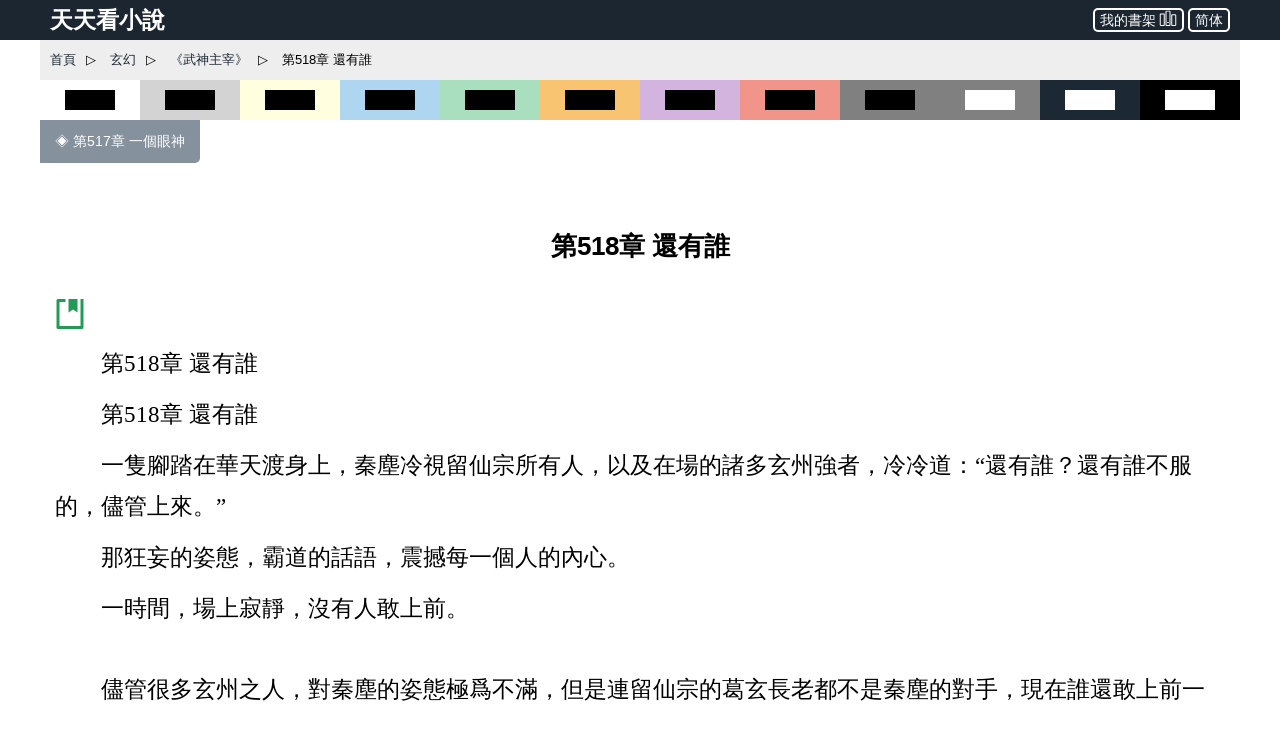

--- FILE ---
content_type: text/html; charset=utf-8
request_url: https://www.ttkan.co/novel/pagea/wushenzhuzai-anmoshi_518.html
body_size: 20229
content:
<!doctype html>
<html data-n-head-ssr lang="zh-Hant" amp data-n-head="%7B%22lang%22:%7B%22ssr%22:%22zh-Hant%22%7D,%22amp%22:%7B%22ssr%22:true%7D%7D">
<head >
  <meta name="theme-color" content="#27ae60">
  <title>⚡ 《武神主宰》 第518章 還有誰 - 天天看小說</title><meta data-n-head="ssr" charset="utf-8"><meta data-n-head="ssr" name="viewport" content="width=device-width,minimum-scale=1,initial-scale=1"><meta data-n-head="ssr" data-hid="keywords" name="keywords" content="《武神主宰》,第518章 還有誰,小說,免費小說,全本小說,小說網,天天看"><meta data-n-head="ssr" data-hid="description" name="description" content="天天看小說： 《武神主宰》 第518章 還有誰 - 第518章 還有誰 第518章 還有誰 一隻腳踏在華天渡身上，秦塵冷視留仙宗所有人，以及在場的諸多玄州強者，冷冷道：“還有誰？還有誰不服的，儘管上來。” 那狂妄的姿態，霸道的話語，震撼每一個人的內心。 一時間，場上寂靜，沒有人敢上前。 儘管很多玄州之人，對秦塵的姿態極爲不滿，但是連留仙宗的葛玄長老都不是秦塵的對手，現在誰還敢上前一下？ 上去的結果，肯定就會和留仙宗的葛玄長老一樣，在所有人面前丟人現"><meta data-n-head="ssr" name="og:type" content="novel"><meta data-n-head="ssr" data-hid="og:title" name="og:title" content="《武神主宰》 第518章 還有誰 - 天天看小說"><meta data-n-head="ssr" data-hid="og:description" name="og:description" content="天天看小說： 《武神主宰》 第518章 還有誰 - 第518章 還有誰 第518章 還有誰 一隻腳踏在華天渡身上，秦塵冷視留仙宗所有人，以及在場的諸多玄州強者，冷冷道：“還有誰？還有誰不服的，儘管上來。” 那狂妄的姿態，霸道的話語，震撼每一個人的內心。 一時間，場上寂靜，沒有人敢上前。 儘管很多玄州之人，對秦塵的姿態極爲不滿，但是連留仙宗的葛玄長老都不是秦塵的對手，現在誰還敢上前一下？ 上去的結果，肯定就會和留仙宗的葛玄長老一樣，在所有人面前丟人現"><meta data-n-head="ssr" name="domain" content="ttkan.co"><link data-n-head="ssr" rel="icon" type="image/x-icon" href="/favicon.ico"><link data-n-head="ssr" data-hid="canonical" rel="canonical" href="https://www.ttkan.co/novel/pagea/wushenzhuzai-anmoshi_518.html"><style amp-custom data-vue-ssr-id="3191d5ad:0 28840b30:0 bd6af894:0 6ac8466f:0 301ac1fb:0 75f9470f:0 776f7690:0">.nuxt-progress{position:fixed;top:0;left:0;right:0;height:2px;width:0;opacity:1;-webkit-transition:width .1s,opacity .4s;transition:width .1s,opacity .4s;background-color:#fff;z-index:999999}.nuxt-progress.nuxt-progress-notransition{-webkit-transition:none;transition:none}.nuxt-progress-failed{background-color:red}
html{font-family:-apple-system,BlinkMacSystemFont,Microsoft YaHei,Segoe UI,Roboto,Oxygen-Sans,Ubuntu,Cantarell,Helvetica Neue,sans-serif;font-size:16px;-ms-text-size-adjust:100%;-webkit-text-size-adjust:100%;-moz-osx-font-smoothing:grayscale;-webkit-font-smoothing:antialiased;box-sizing:border-box}body{width:100%;margin:0}.frame_body{max-width:1200px;margin:auto auto 30px;min-height:700px}.frame_body_inner{margin:0 10px}
.anchor_bookmark{margin-left:15px}.anchor_word{margin-left:20px}.title h1{text-align:center;color:var(--main-title-color);white-space:pre-wrap;font-size:1.65em;margin:30px 0 20px;line-height:2.5em;font-weight:700}.social_share_frame{width:auto;padding:10px 20px;margin:30px 0}.social_share_frame>label{font-size:14px;line-height:30px}.content{margin-top:20px;text-overflow:clip;overflow:hidden}.content p{text-indent:2em;margin:10px 15px;font-family:Microsoft YaHei,微軟雅黑,宋體;font-size:1.45em;line-height:1.8em;color:#444}.content h3{text-align:center;font-size:1.65em;line-height:2.5em;margin:20px 0}.content .list-item{border:none}.content .second_title{color:var(--main-title-color);text-align:center;font-weight:700;line-height:2.5em;font-size:1.65em;margin:20px 0}.next_page_links{display:block;border-top:1px solid rgba(0,0,0,.12);margin-top:30px}.next_page_links a{display:block;border-bottom:1px solid rgba(0,0,0,.12);overflow:auto;padding:10px 0;text-decoration:none;color:#3c4043;font-size:17px}.next_page_links amp-img{float:left;margin:0 10px}.next_page_links>div{position:relative;margin:5px 30px 5px 0}#color_box{cursor:pointer}#black_white{height:40px;background-color:#fff}#black_white>div{height:20px;width:50%;background-color:#000;margin:10px auto}#black_lightgray{height:40px;background-color:#d3d3d3}#black_lightgray>div{height:20px;width:50%;background-color:#000;margin:10px auto}#black_lightblue{height:40px;background-color:#aed6f1}#black_lightblue>div{height:20px;width:50%;background-color:#000;margin:10px auto}#black_lightgreen{height:40px;background-color:#a9dfbf}#black_lightgreen>div{height:20px;width:50%;background-color:#000;margin:10px auto}#black_lightyellow{height:40px;background-color:#ffffe0}#black_lightyellow>div{height:20px;width:50%;background-color:#000;margin:10px auto}#black_lightorange{height:40px;background-color:#f8c471}#black_lightorange>div{height:20px;width:50%;background-color:#000;margin:10px auto}#black_lightred{height:40px;background-color:#f1948a}#black_lightred>div{height:20px;width:50%;background-color:#000;margin:10px auto}#black_gray{height:40px;background-color:grey}#black_gray>div{height:20px;width:50%;background-color:#000;margin:10px auto}#black_purple{height:40px;background-color:#d2b4de}#black_purple>div{height:20px;width:50%;background-color:#000;margin:10px auto}#white_gray{height:40px;background-color:grey}#white_gray>div{height:20px;width:50%;background-color:#fff;margin:10px auto}#white_darkblue{height:40px;background-color:#1c2833}#white_darkblue>div{height:20px;width:50%;background-color:#fff;margin:10px auto}#white_black{height:40px;background-color:#000}#white_black>div{height:20px;width:50%;background-color:#fff;margin:10px auto}.novel_end{font-size:30px;margin:10px 15px}.prev_page{margin-bottom:30px}.prev_page a{text-decoration:none;padding:12px 15px;background-color:#85929e;color:#fff;border-radius:0 0 5px 0;display:inline-block;font-size:.9em}.top_adgrid{margin:auto}.page_separator_first,.page_separator_first>div,.page_separator_second,.page_separator_second>div{display:inline}.desktopadmsq{margin:auto}.desktopadmsq,.desktopadtsq{background-color:var(--ads-bg-color);display:block}.deskadmsq,.deskadsq{background-color:var(--ads-bg-color);display:block;margin:auto}.deskadfsq{display:block;max-width:1200px}.deskadfsq,.deskadh,.deskadlh{margin:auto}.deskadh{width:100vw;height:100px}.mobadh{display:block;margin:30px auto;border-top:1px solid #e2e2e2;border-bottom:1px solid #e2e2e2;background-color:#f7f7f7}.mobadh span{color:#999;font-size:14px;display:block;padding-top:5px;padding-bottom:5px}.more_recommend{margin:30px auto;padding:10px}.more_recommend span{font-size:15px;font-weight:700}.more_recommend a{font-size:14px;line-height:20px;padding:1px 5px;color:var(--a-link-color);text-decoration:none}.more_recommend a:hover{color:var(--link-hover-color)}@media only screen and (min-width:0px){.content p{font-size:1.35em;color:#222}.anchor_word,.deskadfsq,.deskadmsq,.deskadsq{display:none}.mobadsq{background-color:hsla(0,0%,100%,.1);width:100vw;margin:40px 0}.mobadh,.mobadsq{display:block}.deskadlh,.page_separator_second{display:none}}@media only screen and (min-width:568px){.content p{font-size:1.35em;color:#333}.anchor_word,.deskadfsq,.deskadmsq,.deskadsq{display:none}.mobadsq{max-width:1200px;width:100vw;background-color:hsla(0,0%,100%,.1)}.mobadsq span{color:#999;font-size:14px;display:block;padding-top:5px;padding-bottom:5px}.mobadsq{margin:40px 0}.mobadh,.mobadsq{display:block}.deskadlh{display:none}.page_separator_second{display:inline}}@media only screen and (min-width:768px){.content p{font-size:1.4em;color:#444}.anchor_word{display:none}.deskadmsq,.deskadsq{display:block}.deskadfsq{display:none}.mobadsq{margin:0;border:none;background-color:#fff;max-width:1200px;width:100vw;background-color:hsla(0,0%,100%,.1)}.mobadsq span{display:none;height:0}.mobadsq{margin:40px 0}.mobadh,.mobadsq{display:block}.deskadlh{display:none}.page_separator_second{display:inline}}@media only screen and (min-width:1024px){.content p{font-size:1.45em;color:#444}.anchor_word{display:inline-block}.deskadsq{display:block}.deskadmsq{display:none}.deskadfsq{display:block}.mobadsq{margin:0;border:none;background-color:#fff;width:100vw;max-width:1200px;background-color:hsla(0,0%,100%,.1)}.mobadsq span{display:none;height:0}.mobadsq{display:block;margin:40px 0}.mobadh{display:none}.deskadlh{display:block}.page_separator_second{display:inline}}.scroll2top{color:#fff;font-size:30px;box-shadow:var(--box-shadow-1);z-index:9999;position:fixed;text-align:center;padding:8px 0;width:50px;height:50px;border-radius:50%;border:none;outline:none;bottom:120px;right:16px;background-color:hsla(0,0%,50.2%,.3);display:none}.full_chapters a{display:block}@media only screen and (min-width:280px){.full_chapters{display:none}}.div_feedback{margin:10px 0 50px;text-align:center}.div_feedback a{color:var(--link-hover-color);font-size:20px;font-weight:700}
html{font-family:sans-serif;-ms-text-size-adjust:100%;-webkit-text-size-adjust:100%}body{margin:0}article,aside,details,figcaption,figure,footer,header,hgroup,main,menu,nav,section,summary{display:block}audio,canvas,progress,video{display:inline-block;vertical-align:baseline}audio:not([controls]){display:none;height:0}[hidden],template{display:none}a{background-color:transparent}a:active,a:hover{outline:0}abbr[title]{border-bottom:1px dotted}b,strong{font-weight:700}dfn{font-style:italic}h1{font-size:2em;margin:.67em 0}mark{background:#ff0;color:#000}small{font-size:80%}sub,sup{font-size:75%;line-height:0;position:relative;vertical-align:baseline}sup{top:-.5em}sub{bottom:-.25em}img{border:0}svg:not(:root){overflow:hidden}figure{margin:1em 40px}hr{box-sizing:content-box;height:0}pre{overflow:auto}code,kbd,pre,samp{font-family:monospace,monospace;font-size:1em}button,input,optgroup,select,textarea{color:inherit;font:inherit;margin:0}button{overflow:visible}button,select{text-transform:none}button,html input[type=button],input[type=reset],input[type=submit]{-webkit-appearance:button;cursor:pointer}button[disabled],html input[disabled]{cursor:default}button::-moz-focus-inner,input::-moz-focus-inner{border:0;padding:0}input{line-height:normal}input[type=checkbox],input[type=radio]{box-sizing:border-box;padding:0}input[type=number]::-webkit-inner-spin-button,input[type=number]::-webkit-outer-spin-button{height:auto}input[type=search]{-webkit-appearance:textfield;box-sizing:content-box}input[type=search]::-webkit-search-cancel-button,input[type=search]::-webkit-search-decoration{-webkit-appearance:none}fieldset{border:1px solid silver;margin:0 2px;padding:.35em .625em .75em}legend{border:0;padding:0}textarea{overflow:auto}optgroup{font-weight:700}table{border-collapse:collapse;border-spacing:0}td,th{padding:0}.hidden,[hidden]{display:none}.pure-img{max-width:100%;height:auto;display:block}.pure-g{letter-spacing:-.31em;text-rendering:optimizespeed;font-family:FreeSans,Arimo,Droid Sans,Helvetica,Arial,sans-serif;display:-webkit-box;display:flex;-webkit-box-orient:horizontal;-webkit-box-direction:normal;flex-flow:row wrap;align-content:flex-start}@media (-ms-high-contrast:active),(-ms-high-contrast:none){table .pure-g{display:block}}.opera-only :-o-prefocus,.pure-g{word-spacing:-.43em}.pure-u{display:inline-block;zoom:1;letter-spacing:normal;word-spacing:normal;vertical-align:top;text-rendering:auto}.pure-g [class*=pure-u]{font-family:sans-serif}.pure-u-1,.pure-u-1-1,.pure-u-1-2,.pure-u-1-3,.pure-u-1-4,.pure-u-1-5,.pure-u-1-6,.pure-u-1-8,.pure-u-1-12,.pure-u-1-24,.pure-u-2-3,.pure-u-2-5,.pure-u-2-24,.pure-u-3-4,.pure-u-3-5,.pure-u-3-8,.pure-u-3-24,.pure-u-4-5,.pure-u-4-24,.pure-u-5-5,.pure-u-5-6,.pure-u-5-8,.pure-u-5-12,.pure-u-5-24,.pure-u-6-24,.pure-u-7-8,.pure-u-7-12,.pure-u-7-24,.pure-u-8-24,.pure-u-9-24,.pure-u-10-24,.pure-u-11-12,.pure-u-11-24,.pure-u-12-24,.pure-u-13-24,.pure-u-14-24,.pure-u-15-24,.pure-u-16-24,.pure-u-17-24,.pure-u-18-24,.pure-u-19-24,.pure-u-20-24,.pure-u-21-24,.pure-u-22-24,.pure-u-23-24,.pure-u-24-24{display:inline-block;zoom:1;letter-spacing:normal;word-spacing:normal;vertical-align:top;text-rendering:auto}.pure-u-1-24{width:4.1667%}.pure-u-1-12,.pure-u-2-24{width:8.3333%}.pure-u-1-8,.pure-u-3-24{width:12.5%}.pure-u-1-6,.pure-u-4-24{width:16.6667%}.pure-u-1-5{width:20%}.pure-u-5-24{width:20.8333%}.pure-u-1-4,.pure-u-6-24{width:25%}.pure-u-7-24{width:29.1667%}.pure-u-1-3,.pure-u-8-24{width:33.3333%}.pure-u-3-8,.pure-u-9-24{width:37.5%}.pure-u-2-5{width:40%}.pure-u-5-12,.pure-u-10-24{width:41.6667%}.pure-u-11-24{width:45.8333%}.pure-u-1-2,.pure-u-12-24{width:50%}.pure-u-13-24{width:54.1667%}.pure-u-7-12,.pure-u-14-24{width:58.3333%}.pure-u-3-5{width:60%}.pure-u-5-8,.pure-u-15-24{width:62.5%}.pure-u-2-3,.pure-u-16-24{width:66.6667%}.pure-u-17-24{width:70.8333%}.pure-u-3-4,.pure-u-18-24{width:75%}.pure-u-19-24{width:79.1667%}.pure-u-4-5{width:80%}.pure-u-5-6,.pure-u-20-24{width:83.3333%}.pure-u-7-8,.pure-u-21-24{width:87.5%}.pure-u-11-12,.pure-u-22-24{width:91.6667%}.pure-u-23-24{width:95.8333%}.pure-u-1,.pure-u-1-1,.pure-u-5-5,.pure-u-24-24{width:100%}.pure-button{display:inline-block;zoom:1;line-height:normal;white-space:nowrap;vertical-align:middle;text-align:center;cursor:pointer;-webkit-user-drag:none;-webkit-user-select:none;-moz-user-select:none;-ms-user-select:none;user-select:none;box-sizing:border-box}.pure-button::-moz-focus-inner{padding:0;border:0}.pure-button-group{letter-spacing:-.31em;text-rendering:optimizespeed}.opera-only :-o-prefocus,.pure-button-group{word-spacing:-.43em}.pure-button-group .pure-button{letter-spacing:normal;word-spacing:normal;vertical-align:top;text-rendering:auto}.pure-button{font-family:inherit;font-size:100%;padding:.5em 1em;color:#444;color:rgba(0,0,0,.8);border:transparent;background-color:#e6e6e6;text-decoration:none;border-radius:2px}.pure-button-hover,.pure-button:focus,.pure-button:hover{background-image:-webkit-gradient(linear,left top,left bottom,from(transparent),color-stop(40%,rgba(0,0,0,.05)),to(rgba(0,0,0,.1)));background-image:linear-gradient(transparent,rgba(0,0,0,.05) 40%,rgba(0,0,0,.1))}.pure-button:focus{outline:0}.pure-button-active,.pure-button:active{box-shadow:inset 0 0 0 1px rgba(0,0,0,.15),inset 0 0 6px rgba(0,0,0,.2);border-color:#000}.pure-button-disabled,.pure-button-disabled:active,.pure-button-disabled:focus,.pure-button-disabled:hover,.pure-button[disabled]{border:none;background-image:none;opacity:.4;cursor:not-allowed;box-shadow:none;pointer-events:none}.pure-button-hidden{display:none}.pure-button-primary,.pure-button-selected,a.pure-button-primary,a.pure-button-selected{background-color:#0078e7;color:#fff}.pure-button-group .pure-button{margin:0;border-radius:0;border-right:1px solid #111;border-right:1px solid rgba(0,0,0,.2)}.pure-button-group .pure-button:first-child{border-top-left-radius:2px;border-bottom-left-radius:2px}.pure-button-group .pure-button:last-child{border-top-right-radius:2px;border-bottom-right-radius:2px;border-right:none}.pure-form input[type=color],.pure-form input[type=date],.pure-form input[type=datetime-local],.pure-form input[type=datetime],.pure-form input[type=email],.pure-form input[type=month],.pure-form input[type=number],.pure-form input[type=password],.pure-form input[type=search],.pure-form input[type=tel],.pure-form input[type=text],.pure-form input[type=time],.pure-form input[type=url],.pure-form input[type=week],.pure-form select,.pure-form textarea{padding:.5em .6em;display:inline-block;border:1px solid #ccc;box-shadow:inset 0 1px 3px #ddd;border-radius:4px;vertical-align:middle;box-sizing:border-box}.pure-form input:not([type]){padding:.5em .6em;display:inline-block;border:1px solid #ccc;box-shadow:inset 0 1px 3px #ddd;border-radius:4px;box-sizing:border-box}.pure-form input[type=color]{padding:.2em .5em}.pure-form input:not([type]):focus,.pure-form input[type=color]:focus,.pure-form input[type=date]:focus,.pure-form input[type=datetime-local]:focus,.pure-form input[type=datetime]:focus,.pure-form input[type=email]:focus,.pure-form input[type=month]:focus,.pure-form input[type=number]:focus,.pure-form input[type=password]:focus,.pure-form input[type=search]:focus,.pure-form input[type=tel]:focus,.pure-form input[type=text]:focus,.pure-form input[type=time]:focus,.pure-form input[type=url]:focus,.pure-form input[type=week]:focus,.pure-form select:focus,.pure-form textarea:focus{outline:0;border-color:#129fea}.pure-form input[type=checkbox]:focus,.pure-form input[type=file]:focus,.pure-form input[type=radio]:focus{outline:thin solid #129fea;outline:1px auto #129fea}.pure-form .pure-checkbox,.pure-form .pure-radio{margin:.5em 0;display:block}.pure-form input:not([type])[disabled],.pure-form input[type=color][disabled],.pure-form input[type=date][disabled],.pure-form input[type=datetime-local][disabled],.pure-form input[type=datetime][disabled],.pure-form input[type=email][disabled],.pure-form input[type=month][disabled],.pure-form input[type=number][disabled],.pure-form input[type=password][disabled],.pure-form input[type=search][disabled],.pure-form input[type=tel][disabled],.pure-form input[type=text][disabled],.pure-form input[type=time][disabled],.pure-form input[type=url][disabled],.pure-form input[type=week][disabled],.pure-form select[disabled],.pure-form textarea[disabled]{cursor:not-allowed;background-color:#eaeded;color:#cad2d3}.pure-form input[readonly],.pure-form select[readonly],.pure-form textarea[readonly]{background-color:#eee;color:#777;border-color:#ccc}.pure-form input:focus:invalid,.pure-form select:focus:invalid,.pure-form textarea:focus:invalid{color:#b94a48;border-color:#e9322d}.pure-form input[type=checkbox]:focus:invalid:focus,.pure-form input[type=file]:focus:invalid:focus,.pure-form input[type=radio]:focus:invalid:focus{outline-color:#e9322d}.pure-form select{height:2.25em;border:1px solid #ccc;background-color:#fff}.pure-form select[multiple]{height:auto}.pure-form label{margin:.5em 0 .2em}.pure-form fieldset{margin:0;padding:.35em 0 .75em;border:0}.pure-form legend{display:block;width:100%;padding:.3em 0;margin-bottom:.3em;color:#333;border-bottom:1px solid #e5e5e5}.pure-form-stacked input:not([type]),.pure-form-stacked input[type=color],.pure-form-stacked input[type=date],.pure-form-stacked input[type=datetime-local],.pure-form-stacked input[type=datetime],.pure-form-stacked input[type=email],.pure-form-stacked input[type=file],.pure-form-stacked input[type=month],.pure-form-stacked input[type=number],.pure-form-stacked input[type=password],.pure-form-stacked input[type=search],.pure-form-stacked input[type=tel],.pure-form-stacked input[type=text],.pure-form-stacked input[type=time],.pure-form-stacked input[type=url],.pure-form-stacked input[type=week],.pure-form-stacked label,.pure-form-stacked select,.pure-form-stacked textarea{display:block;margin:.25em 0}.pure-form-aligned .pure-help-inline,.pure-form-aligned input,.pure-form-aligned select,.pure-form-aligned textarea,.pure-form-message-inline{display:inline-block;vertical-align:middle}.pure-form-aligned textarea{vertical-align:top}.pure-form-aligned .pure-control-group{margin-bottom:.5em}.pure-form-aligned .pure-control-group label{text-align:right;display:inline-block;vertical-align:middle;width:10em;margin:0 1em 0 0}.pure-form-aligned .pure-controls{margin:1.5em 0 0 11em}.pure-form .pure-input-rounded,.pure-form input.pure-input-rounded{border-radius:2em;padding:.5em 1em}.pure-form .pure-group fieldset{margin-bottom:10px}.pure-form .pure-group input,.pure-form .pure-group textarea{display:block;padding:10px;margin:0 0 -1px;border-radius:0;position:relative;top:-1px}.pure-form .pure-group input:focus,.pure-form .pure-group textarea:focus{z-index:3}.pure-form .pure-group input:first-child,.pure-form .pure-group textarea:first-child{top:1px;border-radius:4px 4px 0 0;margin:0}.pure-form .pure-group input:first-child:last-child,.pure-form .pure-group textarea:first-child:last-child{top:1px;border-radius:4px;margin:0}.pure-form .pure-group input:last-child,.pure-form .pure-group textarea:last-child{top:-2px;border-radius:0 0 4px 4px;margin:0}.pure-form .pure-group button{margin:.35em 0}.pure-form .pure-input-1{width:100%}.pure-form .pure-input-3-4{width:75%}.pure-form .pure-input-2-3{width:66%}.pure-form .pure-input-1-2{width:50%}.pure-form .pure-input-1-3{width:33%}.pure-form .pure-input-1-4{width:25%}.pure-form-message-inline,.pure-form .pure-help-inline{display:inline-block;padding-left:.3em;color:#666;vertical-align:middle;font-size:.875em}.pure-form-message{display:block;color:#666;font-size:.875em}@media only screen and (max-width:480px){.pure-form button[type=submit]{margin:.7em 0 0}.pure-form input:not([type]),.pure-form input[type=color],.pure-form input[type=date],.pure-form input[type=datetime-local],.pure-form input[type=datetime],.pure-form input[type=email],.pure-form input[type=month],.pure-form input[type=number],.pure-form input[type=password],.pure-form input[type=search],.pure-form input[type=tel],.pure-form input[type=text],.pure-form input[type=time],.pure-form input[type=url],.pure-form input[type=week],.pure-form label{margin-bottom:.3em;display:block}.pure-group input:not([type]),.pure-group input[type=color],.pure-group input[type=date],.pure-group input[type=datetime-local],.pure-group input[type=datetime],.pure-group input[type=email],.pure-group input[type=month],.pure-group input[type=number],.pure-group input[type=password],.pure-group input[type=search],.pure-group input[type=tel],.pure-group input[type=text],.pure-group input[type=time],.pure-group input[type=url],.pure-group input[type=week]{margin-bottom:0}.pure-form-aligned .pure-control-group label{margin-bottom:.3em;text-align:left;display:block;width:100%}.pure-form-aligned .pure-controls{margin:1.5em 0 0}.pure-form-message,.pure-form-message-inline,.pure-form .pure-help-inline{display:block;font-size:.75em;padding:.2em 0 .8em}}.pure-menu{box-sizing:border-box}.pure-menu-fixed{position:fixed;left:0;top:0;z-index:3}.pure-menu-item,.pure-menu-list{position:relative}.pure-menu-list{list-style:none;margin:0;padding:0}.pure-menu-item{padding:0;margin:0;height:100%}.pure-menu-heading,.pure-menu-link{display:block;text-decoration:none;white-space:nowrap}.pure-menu-horizontal{width:100%;white-space:nowrap}.pure-menu-horizontal .pure-menu-list{display:inline-block}.pure-menu-horizontal .pure-menu-heading,.pure-menu-horizontal .pure-menu-item,.pure-menu-horizontal .pure-menu-separator{display:inline-block;zoom:1;vertical-align:middle}.pure-menu-item .pure-menu-item{display:block}.pure-menu-children{display:none;position:absolute;left:100%;top:0;margin:0;padding:0;z-index:3}.pure-menu-horizontal .pure-menu-children{left:0;top:auto;width:inherit}.pure-menu-active>.pure-menu-children,.pure-menu-allow-hover:hover>.pure-menu-children{display:block;position:absolute}.pure-menu-has-children>.pure-menu-link:after{padding-left:.5em;content:"\25B8";font-size:small}.pure-menu-horizontal .pure-menu-has-children>.pure-menu-link:after{content:"\25BE"}.pure-menu-scrollable{overflow-y:scroll;overflow-x:hidden}.pure-menu-scrollable .pure-menu-list{display:block}.pure-menu-horizontal.pure-menu-scrollable .pure-menu-list{display:inline-block}.pure-menu-horizontal.pure-menu-scrollable{white-space:nowrap;overflow-y:hidden;overflow-x:auto;-webkit-overflow-scrolling:touch;padding:.5em 0}.pure-menu-horizontal .pure-menu-children .pure-menu-separator,.pure-menu-separator{background-color:#ccc;height:1px;margin:.3em 0}.pure-menu-horizontal .pure-menu-separator{width:1px;height:1.3em;margin:0 .3em}.pure-menu-horizontal .pure-menu-children .pure-menu-separator{display:block;width:auto}.pure-menu-heading{text-transform:uppercase;color:#565d64}.pure-menu-link{color:#777}.pure-menu-children{background-color:#fff}.pure-menu-disabled,.pure-menu-heading,.pure-menu-link{padding:.5em 1em}.pure-menu-disabled{opacity:.5}.pure-menu-disabled .pure-menu-link:hover{background-color:transparent}.pure-menu-active>.pure-menu-link,.pure-menu-link:focus,.pure-menu-link:hover{background-color:#eee}.pure-menu-selected>.pure-menu-link,.pure-menu-selected>.pure-menu-link:visited{color:#000}.pure-table{border-collapse:collapse;border-spacing:0;empty-cells:show;border:1px solid #cbcbcb}.pure-table caption{color:#000;font:italic 85%/1 arial,sans-serif;padding:1em 0;text-align:center}.pure-table td,.pure-table th{border-left:1px solid #cbcbcb;border-bottom-width:0;border-right-width:0;border-top-width:0;font-size:inherit;margin:0;overflow:visible;padding:.5em 1em}.pure-table thead{background-color:#e0e0e0;color:#000;text-align:left;vertical-align:bottom}.pure-table td{background-color:transparent}.pure-table-odd td,.pure-table-striped tr:nth-child(2n-1) td{background-color:#f2f2f2}.pure-table-bordered td{border-bottom:1px solid #cbcbcb}.pure-table-bordered tbody>tr:last-child>td{border-bottom-width:0}.pure-table-horizontal td,.pure-table-horizontal th{border-width:0 0 1px;border-bottom:1px solid #cbcbcb}.pure-table-horizontal tbody>tr:last-child>td{border-bottom-width:0}@media screen and (min-width:35.5em){.pure-u-sm-1,.pure-u-sm-1-1,.pure-u-sm-1-2,.pure-u-sm-1-3,.pure-u-sm-1-4,.pure-u-sm-1-5,.pure-u-sm-1-6,.pure-u-sm-1-8,.pure-u-sm-1-12,.pure-u-sm-1-24,.pure-u-sm-2-3,.pure-u-sm-2-5,.pure-u-sm-2-24,.pure-u-sm-3-4,.pure-u-sm-3-5,.pure-u-sm-3-8,.pure-u-sm-3-24,.pure-u-sm-4-5,.pure-u-sm-4-24,.pure-u-sm-5-5,.pure-u-sm-5-6,.pure-u-sm-5-8,.pure-u-sm-5-12,.pure-u-sm-5-24,.pure-u-sm-6-24,.pure-u-sm-7-8,.pure-u-sm-7-12,.pure-u-sm-7-24,.pure-u-sm-8-24,.pure-u-sm-9-24,.pure-u-sm-10-24,.pure-u-sm-11-12,.pure-u-sm-11-24,.pure-u-sm-12-24,.pure-u-sm-13-24,.pure-u-sm-14-24,.pure-u-sm-15-24,.pure-u-sm-16-24,.pure-u-sm-17-24,.pure-u-sm-18-24,.pure-u-sm-19-24,.pure-u-sm-20-24,.pure-u-sm-21-24,.pure-u-sm-22-24,.pure-u-sm-23-24,.pure-u-sm-24-24{display:inline-block;zoom:1;letter-spacing:normal;word-spacing:normal;vertical-align:top;text-rendering:auto}.pure-u-sm-1-24{width:4.1667%}.pure-u-sm-1-12,.pure-u-sm-2-24{width:8.3333%}.pure-u-sm-1-8,.pure-u-sm-3-24{width:12.5%}.pure-u-sm-1-6,.pure-u-sm-4-24{width:16.6667%}.pure-u-sm-1-5{width:20%}.pure-u-sm-5-24{width:20.8333%}.pure-u-sm-1-4,.pure-u-sm-6-24{width:25%}.pure-u-sm-7-24{width:29.1667%}.pure-u-sm-1-3,.pure-u-sm-8-24{width:33.3333%}.pure-u-sm-3-8,.pure-u-sm-9-24{width:37.5%}.pure-u-sm-2-5{width:40%}.pure-u-sm-5-12,.pure-u-sm-10-24{width:41.6667%}.pure-u-sm-11-24{width:45.8333%}.pure-u-sm-1-2,.pure-u-sm-12-24{width:50%}.pure-u-sm-13-24{width:54.1667%}.pure-u-sm-7-12,.pure-u-sm-14-24{width:58.3333%}.pure-u-sm-3-5{width:60%}.pure-u-sm-5-8,.pure-u-sm-15-24{width:62.5%}.pure-u-sm-2-3,.pure-u-sm-16-24{width:66.6667%}.pure-u-sm-17-24{width:70.8333%}.pure-u-sm-3-4,.pure-u-sm-18-24{width:75%}.pure-u-sm-19-24{width:79.1667%}.pure-u-sm-4-5{width:80%}.pure-u-sm-5-6,.pure-u-sm-20-24{width:83.3333%}.pure-u-sm-7-8,.pure-u-sm-21-24{width:87.5%}.pure-u-sm-11-12,.pure-u-sm-22-24{width:91.6667%}.pure-u-sm-23-24{width:95.8333%}.pure-u-sm-1,.pure-u-sm-1-1,.pure-u-sm-5-5,.pure-u-sm-24-24{width:100%}}@media screen and (min-width:48em){.pure-u-md-1,.pure-u-md-1-1,.pure-u-md-1-2,.pure-u-md-1-3,.pure-u-md-1-4,.pure-u-md-1-5,.pure-u-md-1-6,.pure-u-md-1-8,.pure-u-md-1-12,.pure-u-md-1-24,.pure-u-md-2-3,.pure-u-md-2-5,.pure-u-md-2-24,.pure-u-md-3-4,.pure-u-md-3-5,.pure-u-md-3-8,.pure-u-md-3-24,.pure-u-md-4-5,.pure-u-md-4-24,.pure-u-md-5-5,.pure-u-md-5-6,.pure-u-md-5-8,.pure-u-md-5-12,.pure-u-md-5-24,.pure-u-md-6-24,.pure-u-md-7-8,.pure-u-md-7-12,.pure-u-md-7-24,.pure-u-md-8-24,.pure-u-md-9-24,.pure-u-md-10-24,.pure-u-md-11-12,.pure-u-md-11-24,.pure-u-md-12-24,.pure-u-md-13-24,.pure-u-md-14-24,.pure-u-md-15-24,.pure-u-md-16-24,.pure-u-md-17-24,.pure-u-md-18-24,.pure-u-md-19-24,.pure-u-md-20-24,.pure-u-md-21-24,.pure-u-md-22-24,.pure-u-md-23-24,.pure-u-md-24-24{display:inline-block;zoom:1;letter-spacing:normal;word-spacing:normal;vertical-align:top;text-rendering:auto}.pure-u-md-1-24{width:4.1667%}.pure-u-md-1-12,.pure-u-md-2-24{width:8.3333%}.pure-u-md-1-8,.pure-u-md-3-24{width:12.5%}.pure-u-md-1-6,.pure-u-md-4-24{width:16.6667%}.pure-u-md-1-5{width:20%}.pure-u-md-5-24{width:20.8333%}.pure-u-md-1-4,.pure-u-md-6-24{width:25%}.pure-u-md-7-24{width:29.1667%}.pure-u-md-1-3,.pure-u-md-8-24{width:33.3333%}.pure-u-md-3-8,.pure-u-md-9-24{width:37.5%}.pure-u-md-2-5{width:40%}.pure-u-md-5-12,.pure-u-md-10-24{width:41.6667%}.pure-u-md-11-24{width:45.8333%}.pure-u-md-1-2,.pure-u-md-12-24{width:50%}.pure-u-md-13-24{width:54.1667%}.pure-u-md-7-12,.pure-u-md-14-24{width:58.3333%}.pure-u-md-3-5{width:60%}.pure-u-md-5-8,.pure-u-md-15-24{width:62.5%}.pure-u-md-2-3,.pure-u-md-16-24{width:66.6667%}.pure-u-md-17-24{width:70.8333%}.pure-u-md-3-4,.pure-u-md-18-24{width:75%}.pure-u-md-19-24{width:79.1667%}.pure-u-md-4-5{width:80%}.pure-u-md-5-6,.pure-u-md-20-24{width:83.3333%}.pure-u-md-7-8,.pure-u-md-21-24{width:87.5%}.pure-u-md-11-12,.pure-u-md-22-24{width:91.6667%}.pure-u-md-23-24{width:95.8333%}.pure-u-md-1,.pure-u-md-1-1,.pure-u-md-5-5,.pure-u-md-24-24{width:100%}}@media screen and (min-width:64em){.pure-u-lg-1,.pure-u-lg-1-1,.pure-u-lg-1-2,.pure-u-lg-1-3,.pure-u-lg-1-4,.pure-u-lg-1-5,.pure-u-lg-1-6,.pure-u-lg-1-8,.pure-u-lg-1-12,.pure-u-lg-1-24,.pure-u-lg-2-3,.pure-u-lg-2-5,.pure-u-lg-2-24,.pure-u-lg-3-4,.pure-u-lg-3-5,.pure-u-lg-3-8,.pure-u-lg-3-24,.pure-u-lg-4-5,.pure-u-lg-4-24,.pure-u-lg-5-5,.pure-u-lg-5-6,.pure-u-lg-5-8,.pure-u-lg-5-12,.pure-u-lg-5-24,.pure-u-lg-6-24,.pure-u-lg-7-8,.pure-u-lg-7-12,.pure-u-lg-7-24,.pure-u-lg-8-24,.pure-u-lg-9-24,.pure-u-lg-10-24,.pure-u-lg-11-12,.pure-u-lg-11-24,.pure-u-lg-12-24,.pure-u-lg-13-24,.pure-u-lg-14-24,.pure-u-lg-15-24,.pure-u-lg-16-24,.pure-u-lg-17-24,.pure-u-lg-18-24,.pure-u-lg-19-24,.pure-u-lg-20-24,.pure-u-lg-21-24,.pure-u-lg-22-24,.pure-u-lg-23-24,.pure-u-lg-24-24{display:inline-block;zoom:1;letter-spacing:normal;word-spacing:normal;vertical-align:top;text-rendering:auto}.pure-u-lg-1-24{width:4.1667%}.pure-u-lg-1-12,.pure-u-lg-2-24{width:8.3333%}.pure-u-lg-1-8,.pure-u-lg-3-24{width:12.5%}.pure-u-lg-1-6,.pure-u-lg-4-24{width:16.6667%}.pure-u-lg-1-5{width:20%}.pure-u-lg-5-24{width:20.8333%}.pure-u-lg-1-4,.pure-u-lg-6-24{width:25%}.pure-u-lg-7-24{width:29.1667%}.pure-u-lg-1-3,.pure-u-lg-8-24{width:33.3333%}.pure-u-lg-3-8,.pure-u-lg-9-24{width:37.5%}.pure-u-lg-2-5{width:40%}.pure-u-lg-5-12,.pure-u-lg-10-24{width:41.6667%}.pure-u-lg-11-24{width:45.8333%}.pure-u-lg-1-2,.pure-u-lg-12-24{width:50%}.pure-u-lg-13-24{width:54.1667%}.pure-u-lg-7-12,.pure-u-lg-14-24{width:58.3333%}.pure-u-lg-3-5{width:60%}.pure-u-lg-5-8,.pure-u-lg-15-24{width:62.5%}.pure-u-lg-2-3,.pure-u-lg-16-24{width:66.6667%}.pure-u-lg-17-24{width:70.8333%}.pure-u-lg-3-4,.pure-u-lg-18-24{width:75%}.pure-u-lg-19-24{width:79.1667%}.pure-u-lg-4-5{width:80%}.pure-u-lg-5-6,.pure-u-lg-20-24{width:83.3333%}.pure-u-lg-7-8,.pure-u-lg-21-24{width:87.5%}.pure-u-lg-11-12,.pure-u-lg-22-24{width:91.6667%}.pure-u-lg-23-24{width:95.8333%}.pure-u-lg-1,.pure-u-lg-1-1,.pure-u-lg-5-5,.pure-u-lg-24-24{width:100%}}@media screen and (min-width:80em){.pure-u-xl-1,.pure-u-xl-1-1,.pure-u-xl-1-2,.pure-u-xl-1-3,.pure-u-xl-1-4,.pure-u-xl-1-5,.pure-u-xl-1-6,.pure-u-xl-1-8,.pure-u-xl-1-12,.pure-u-xl-1-24,.pure-u-xl-2-3,.pure-u-xl-2-5,.pure-u-xl-2-24,.pure-u-xl-3-4,.pure-u-xl-3-5,.pure-u-xl-3-8,.pure-u-xl-3-24,.pure-u-xl-4-5,.pure-u-xl-4-24,.pure-u-xl-5-5,.pure-u-xl-5-6,.pure-u-xl-5-8,.pure-u-xl-5-12,.pure-u-xl-5-24,.pure-u-xl-6-24,.pure-u-xl-7-8,.pure-u-xl-7-12,.pure-u-xl-7-24,.pure-u-xl-8-24,.pure-u-xl-9-24,.pure-u-xl-10-24,.pure-u-xl-11-12,.pure-u-xl-11-24,.pure-u-xl-12-24,.pure-u-xl-13-24,.pure-u-xl-14-24,.pure-u-xl-15-24,.pure-u-xl-16-24,.pure-u-xl-17-24,.pure-u-xl-18-24,.pure-u-xl-19-24,.pure-u-xl-20-24,.pure-u-xl-21-24,.pure-u-xl-22-24,.pure-u-xl-23-24,.pure-u-xl-24-24{display:inline-block;zoom:1;letter-spacing:normal;word-spacing:normal;vertical-align:top;text-rendering:auto}.pure-u-xl-1-24{width:4.1667%}.pure-u-xl-1-12,.pure-u-xl-2-24{width:8.3333%}.pure-u-xl-1-8,.pure-u-xl-3-24{width:12.5%}.pure-u-xl-1-6,.pure-u-xl-4-24{width:16.6667%}.pure-u-xl-1-5{width:20%}.pure-u-xl-5-24{width:20.8333%}.pure-u-xl-1-4,.pure-u-xl-6-24{width:25%}.pure-u-xl-7-24{width:29.1667%}.pure-u-xl-1-3,.pure-u-xl-8-24{width:33.3333%}.pure-u-xl-3-8,.pure-u-xl-9-24{width:37.5%}.pure-u-xl-2-5{width:40%}.pure-u-xl-5-12,.pure-u-xl-10-24{width:41.6667%}.pure-u-xl-11-24{width:45.8333%}.pure-u-xl-1-2,.pure-u-xl-12-24{width:50%}.pure-u-xl-13-24{width:54.1667%}.pure-u-xl-7-12,.pure-u-xl-14-24{width:58.3333%}.pure-u-xl-3-5{width:60%}.pure-u-xl-5-8,.pure-u-xl-15-24{width:62.5%}.pure-u-xl-2-3,.pure-u-xl-16-24{width:66.6667%}.pure-u-xl-17-24{width:70.8333%}.pure-u-xl-3-4,.pure-u-xl-18-24{width:75%}.pure-u-xl-19-24{width:79.1667%}.pure-u-xl-4-5{width:80%}.pure-u-xl-5-6,.pure-u-xl-20-24{width:83.3333%}.pure-u-xl-7-8,.pure-u-xl-21-24{width:87.5%}.pure-u-xl-11-12,.pure-u-xl-22-24{width:91.6667%}.pure-u-xl-23-24{width:95.8333%}.pure-u-xl-1,.pure-u-xl-1-1,.pure-u-xl-5-5,.pure-u-xl-24-24{width:100%}}@media screen and (max-width:567px){.pure-hidden-xs,.pure-visible-lg:not(.pure-visible-xs),.pure-visible-md:not(.pure-visible-xs),.pure-visible-sm:not(.pure-visible-xs),.pure-visible-xl:not(.pure-visible-xs){display:none}}@media screen and (min-width:568px) and (max-width:767px){.pure-hidden-sm,.pure-visible-lg:not(.pure-visible-sm),.pure-visible-md:not(.pure-visible-sm),.pure-visible-xl:not(.pure-visible-sm),.pure-visible-xs:not(.pure-visible-sm){display:none}}@media screen and (min-width:768px) and (max-width:1023px){.pure-hidden-md,.pure-visible-lg:not(.pure-visible-md),.pure-visible-sm:not(.pure-visible-md),.pure-visible-xl:not(.pure-visible-md),.pure-visible-xs:not(.pure-visible-md){display:none}}@media screen and (min-width:1024px) and (max-width:1279px){.pure-hidden-lg,.pure-visible-md:not(.pure-visible-lg),.pure-visible-sm:not(.pure-visible-lg),.pure-visible-xl:not(.pure-visible-lg),.pure-visible-xs:not(.pure-visible-lg){display:none}}@media screen and (min-width:1280px){.pure-hidden-xl,.pure-visible-lg:not(.pure-visible-xl),.pure-visible-md:not(.pure-visible-xl),.pure-visible-sm:not(.pure-visible-xl),.pure-visible-xs:not(.pure-visible-xl){display:none}}:root{--link-hover-color:#e74c3c;--main-title-color:#1b2631;--sub-title-color:#566573;--default-button-color:#3498db;--ads-bg-color:#fdfdfd}#statcounter{width:1px;height:1px}
.nav_frame{width:100%;background-color:var(--main-title-color);color:#fff;top:0;z-index:99;position:-webkit-sticky;position:sticky}.nav_frame .navbar{max-width:1200px;height:40px;margin:auto}.nav_frame .navbar a{color:#fff;text-decoration:none;line-height:40px;font-size:.9em}.nav_frame .navbar span{font-size:1.6em;margin:0;font-weight:700}.nav_frame .navbar>div{margin:0 10px}.nav_frame .language_frame{text-align:right}.nav_frame .language_frame a{color:#fff;padding:2px 5px;border:2px solid #fff;border-radius:5px}.nav_frame .bookshelf_icon{vertical-align:middle;line-height:20px;display:inline-block;margin-left:3px;margin-bottom:6px}
.bread_crumbs[data-v-62046578]{background-color:#eee;width:100%;height:40px;font-size:.8em;white-space:nowrap;overflow-x:hidden}.bread_crumbs a[data-v-62046578]{padding:0 10px;line-height:40px;color:var(--main-title-color);text-decoration:none}.bread_crumbs a[data-v-62046578]:hover{color:var(--link-hover-color)}.bread_crumbs span[data-v-62046578]{padding:0 10px;line-height:40px}
.footer_frame{background-color:#eee;width:100%;max-width:1200px;margin:auto;height:200px;text-align:center;font-size:.6em;color:var(--main-title-color)}.footer_frame a{color:var(--main-title-color);text-decoration:none}.footer_frame>div{line-height:100px}</style><style amp-boilerplate>body{-webkit-animation:-amp-start 8s steps(1,end) 0s 1 normal both;-moz-animation:-amp-start 8s steps(1,end) 0s 1 normal both;-ms-animation:-amp-start 8s steps(1,end) 0s 1 normal both;animation:-amp-start 8s steps(1,end) 0s 1 normal both}@-webkit-keyframes -amp-start{from{visibility:hidden}to{visibility:visible}}@-moz-keyframes -amp-start{from{visibility:hidden}to{visibility:visible}}@-ms-keyframes -amp-start{from{visibility:hidden}to{visibility:visible}}@-o-keyframes -amp-start{from{visibility:hidden}to{visibility:visible}}@keyframes -amp-start{from{visibility:hidden}to{visibility:visible}}</style><noscript><style amp-boilerplate>body{-webkit-animation:none;-moz-animation:none;-ms-animation:none;animation:none}</style></noscript><script async src="https://cdn.ampproject.org/v0.js"></script><script async custom-element="amp-social-share" src="https://cdn.ampproject.org/v0/amp-social-share-0.1.js"></script>
  <link rel="shortcut icon" href="/novel/imgs/favicon.ico">
  <script async custom-element="amp-analytics" src="https://cdn.ampproject.org/v0/amp-analytics-0.1.js"></script>
  <link rel="apple-touch-icon" sizes="57x57" href="/novel/imgs/apple-touch-icon-57x57.png">
  <link rel="apple-touch-icon" sizes="72x72" href="/novel/imgs/apple-touch-icon-72x72.png">
  <link rel="apple-touch-icon" sizes="76x76" href="/novel/imgs/apple-touch-icon-76x76.png">
  <link rel="apple-touch-icon" sizes="114x114" href="/novel/imgs/apple-touch-icon-114x114.png">
  <link rel="apple-touch-icon" sizes="120x120" href="/novel/imgs/apple-touch-icon-120x120.png">
  <link rel="apple-touch-icon" sizes="144x144" href="/novel/imgs/apple-touch-icon-144x144.png">
  <link rel="apple-touch-icon" sizes="152x152" href="/novel/imgs/apple-touch-icon-152x152.png">
  <link rel="apple-touch-icon" sizes="180x180" href="/novel/imgs/apple-touch-icon-180x180.png">
</head>
<body class=" __amp" data-n-head="%7B%22class%22:%7B%22ssr%22:%22%20__amp%22%7D%7D">
<amp-analytics type="googleanalytics" config="https://amp.analytics-debugger.com/ga4.json" data-credentials="include">
    <script type="application/json">
        {
            "vars": {
                "GA4_MEASUREMENT_ID": "G-WBZYXN983G",
                "GA4_ENDPOINT_HOSTNAME": "www.google-analytics.com",
                "DEFAULT_PAGEVIEW_ENABLED": true,
                "GOOGLE_CONSENT_ENABLED": false,
                "WEBVITALS_TRACKING": false,
                "PERFORMANCE_TIMING_TRACKING": true,
                "SEND_DOUBLECLICK_BEACON": true
            }
        }
    </script>
</amp-analytics><div data-server-rendered="true" id="__nuxt"><div id="__layout"><div><div><div class="nav_frame"><div class="navbar"><div class="pure-g"><div class="pure-u-1-2"><span><a id="site_name" href="https://www.ttkan.co" aria-label="天天看小說">天天看小說</a></span></div> <div class="pure-u-1-2 language_frame"><a href="https://www.ttkan.co/novel/user/bookshelf_direct">我的書架<amp-img src="/novel/imgs/bookshelf.svg" width="18" height="18" alt="bookmark" class="bookshelf_icon"></amp-img></a> <a href="https://cn.ttkan.co/novel/pagea/wushenzhuzai-anmoshi_518.html" aria-label="简体">简体</a></div></div></div></div> <div class="frame_body"><div class="breadcrumb_nav target"><a id="top" class="target-anchor"></a> <div class="bread_crumbs" data-v-62046578><a href="https://www.ttkan.co/" aria-label="首頁" title="首頁" data-v-62046578>首頁</a>▷
    <a href="https://www.ttkan.co/novel/class/xuanhuan" aria-label="玄幻" title="玄幻" data-v-62046578>玄幻</a>▷
    <a href="https://www.ttkan.co/novel/chapters/wushenzhuzai-anmoshi" aria-label="《武神主宰》" title="《武神主宰》" data-v-62046578>《武神主宰》</a>▷
    <span title="第518章 還有誰" data-v-62046578>第518章 還有誰</span></div></div> <div id="color_box" class="pure-g"><div id="black_white" class="pure-u-1-12"><div></div></div> <div id="black_lightgray" class="pure-u-1-12"><div></div></div> <div id="black_lightyellow" class="pure-u-1-12"><div></div></div> <div id="black_lightblue" class="pure-u-1-12"><div></div></div> <div id="black_lightgreen" class="pure-u-1-12"><div></div></div> <div id="black_lightorange" class="pure-u-1-12"><div></div></div> <div id="black_purple" class="pure-u-1-12"><div></div></div> <div id="black_lightred" class="pure-u-1-12"><div></div></div> <div id="black_gray" class="pure-u-1-12"><div></div></div> <div id="white_gray" class="pure-u-1-12"><div></div></div> <div id="white_darkblue" class="pure-u-1-12"><div></div></div> <div id="white_black" class="pure-u-1-12"><div></div></div></div> <div class="ads_auto_place"></div> <div class="prev_page"><a href="/novel/pagea/wushenzhuzai-anmoshi_517.html" title="第517章 一個眼神" aria-label="第517章 一個眼神">◈ 第517章 一個眼神</a></div> <div id="div_top_ads" style="margin-top: 50px; margin-bottom: 30px"></div> <div class="title"><h1>第518章 還有誰</h1></div> <div class="content"><a href="https://www.ttkan.co/novel/user/operation_v3.html?op=set_bookmark&amp;novel_id=wushenzhuzai-anmoshi&amp;bookmark=518" class="anchor_bookmark"><amp-img src="/novel/imgs/bookmark.svg" width="30" height="30" alt="bookmark" title="新增書籤"></amp-img></a>  <p>
            第518章 還有誰
            </p>  <p>
            第518章 還有誰
            </p>  <p>
            一隻腳踏在華天渡身上，秦塵冷視留仙宗所有人，以及在場的諸多玄州強者，冷冷道：“還有誰？還有誰不服的，儘管上來。”
            </p>  <p>
            那狂妄的姿態，霸道的話語，震撼每一個人的內心。
            </p>  <p>
            一時間，場上寂靜，沒有人敢上前。
            </p> <center><div class="mobadsq"></div></center> <p>
            儘管很多玄州之人，對秦塵的姿態極爲不滿，但是連留仙宗的葛玄長老都不是秦塵的對手，現在誰還敢上前一下？
            </p>  <p>
            上去的結果，肯定就會和留仙宗的葛玄長老一樣，在所有人面前丟人現眼，成爲一個笑柄。
            </p>  <p>
            倒是帝心城和天衡書院的強者，目光一冷，冷漠看着秦塵，說了一句：“這小子還真是狂。”
            </p>  <p>
            只不過，他們也只是這麼說了一句而已，並沒有什麼舉動。
            </p>  <p>
            因爲他們太清楚不過了，他們的實力，和留仙宗也僅僅是在伯仲之間，留仙宗的人上去都這麼慘了，他們上去，又會有什麼結果？他們不敢預料。
            </p>  <p>
            畢竟，誰知道古南都意志給這小子留下了什麼制衡的手段？萬一偷雞不成蝕把米，那也太丟人了。
            </p>  <p>
            在這樣的氣氛下，場上衆人你看看我，我看看你，氣氛瞬間變得無比古怪。
            </p>  <p>
            見沒人敢上來，秦塵冷笑一聲，低聲對蕭戰他們道：“蕭戰大人，此地不宜久留，你們先走。”
            </p>  <p>
            同時高喝道：“諸位五國的弟子，大家可以離開了。”
            </p>  <p>
            聽到秦塵的話，場上立刻有些騷動起來。
            </p>  <p>
            五國之人誰也沒有想到，竟會是這麼一個結局，秦塵以一人之力，驚住了大威王朝的諸多高手。
            </p>  <p>
            本來，他們心中都忐忑不安，甚至想着什麼求饒，才能讓大威王朝的人放過他們，沒想到才一瞬之間，就峰迴路轉，玄州的人連動都不敢動他們了。
            </p>  <p>
            想到這樣的事情，僅僅是大齊國一個天才所做的後，五國所有人都服氣了，秦塵能夠成爲古南都考覈的冠軍，果然不是憑空得來的，這樣的天才，的確有這個能力。
            </p>  <p>
            可惜啊，如此天才，卻不是自己勢力的弟子。
            </p>  <p>
            五國的諸多強者都是嘆息不已，心中極爲遺憾。
            </p> <center><div class="mobadsq"></div></center> <p>
            但是，遺憾歸遺憾，現在有這麼好一個離開的機會，不趕緊走留下來找死嗎。
            </p>  <p>
            於是乎，一大羣五國的強者和天才，紛紛收拾心情，急忙就要離開這傳承之地。
            </p>  <p>
            而最焦急的，還是得到了傳承的幾個勢力，如凌天宗、大梁國，他們很清楚，大威王朝之人還不可能胡亂殺人，但是對得到了傳承的幽千雪和宇文風，肯定是不想放過的。
            </p>  <p>
            “走，我們離開這裡。”
            </p>  <p>
            想明白這一點，韋天明立刻就帶着大梁國的衆人，以及宇文風掠下高臺，朝着外面走去。
            </p>  <p>
            凌天宗的幽無盡宗主，也對幽千雪低喝一聲，就要帶着凌天宗的弟子離開。
            </p>  <p>
            “不，父親，我不走。”
            </p>  <p>
            誰知道幽千雪居然不願意離開。
            </p>  <p>
            “千雪，你犯什麼傻呢？”
            </p>  <p>
            幽無盡心中焦急，不明白幽千雪這是怎麼了？這麼好的一個機會，不離開，一旦等秦塵治不住那些大威王朝的強者了，就走不掉了。
            </p>  <p>
            “父親，我要留下來，秦塵不離開，我也不離開。”幽千雪冷聲道。
            </p>  <p>
            秦塵？幽無盡看了眼秦塵，都快要瘋了，千雪這是犯什麼傻？
            </p>  <p>
            不得不承認，幽無盡對秦塵也極爲欣賞，認爲他是一個可塑之才，如果在以前，他肯定不介意幽千雪和秦塵這樣的天才有一些瓜葛。
            </p>  <p>
            但是現在這情況，幽無盡再清楚不過了，秦塵雖然暫時制住了留仙宗的人，但不代表就能一直治下去。
            </p>  <p>
            對，秦塵是能控制古南都留下的一些力量，來對付大威王朝的人，甚至將葛玄都揍成重傷，但是，留仙宗這些勢力能夠成爲玄州最頂尖的勢力，可不是僅僅靠葛玄一個人，靠的是一整個龐大的宗門。
            </p> <center><div class="mobadsq"></div></center> <p>
            想到這裡，幽無盡忍不住嘆了一口氣，道：“千雪，我知道你對那秦塵極爲欣賞，但是，你要認清楚行事啊，那秦塵雖然現在暫時治住了葛玄他們，但我敢保證，一旦等他失去了底牌，大威王朝的這些高手肯定不過放過他的，特別是留仙宗，兩個天才弟子幾乎被這秦塵廢掉，甚至一名長老被擊成重傷，連葛玄都被揍成這樣子，你認爲留仙宗會放過他？”
            </p>  <p>
            幽無盡搖了搖頭：“秦塵是強，但是留仙宗的人，底蘊比我們五國深厚太多了，你也看到了，秦塵完全有擊殺留仙宗長老的能力，可是他卻沒有這麼做，那是因爲他不敢，他生怕留仙宗報復他，這樣的人，你留下來又有什麼用？”
            </p>  <p>
            幽無盡以爲自己這麼一分析，幽千雪就能轉變心意，卻沒想到聽了他的話，幽千雪的目光卻更加堅定了，搖頭道：“不，父親，我不走。”
            </p>  <p>
            “你……”
            </p>  <p>
            幽無盡都快瘋了，自己的女兒一向極爲聽話，今天這是怎麼回事？
            </p>  <p>
            就在幽無盡不知道該怎麼辦的時候，幽千雪轉過頭，對着他道：“父親，你不懂，我不走，不僅僅是因爲秦塵，也是爲了你和我們凌天宗。”
            </p>  <p>
            “此話怎講？”幽無盡納悶了？幽千雪留在這裡，完全是將他們凌天宗拖入了水裡啊，怎麼又是爲了凌天宗。
            </p>  <p>
            似乎知道幽無盡心中的疑惑，幽千雪淡淡道：“父親，你應該也知道，大威王朝的人之所以對付秦塵，想要出口氣是輔，真正的目的，還是爲了秦塵身上所得到的傳承吧？”
            </p>  <p>
            幽無盡點頭，這個道理，他自然懂，不是爲了寶物，用得着這麼多人都像餓狼一樣盯着秦塵，眼巴巴的，拼了命一樣？
            </p>  <p>
            “那麼你就應該明白，其實除了秦塵，我、還有王啓明、宇文風、魔厲他們，其實也是大威王朝這些強者的目標了。”
            </p>  <p>
            幽無盡心想你知道就好，如果不是因爲你獲得了好名次，得到了傳承，我會這麼急着走，就是怕過會大威王朝的人對我凌天宗發難，阻攔不了啊。
            </p>  <p>
            “就是這樣，所以我才更不能走。”似乎知道幽無盡內心所想，幽千雪開口道。
            </p>  <p>
            幽無盡完全弄不明白了，什麼叫你是目標，就更不能走了？應該更要走纔對，留下來，肯定死路一條啊。
            </p>  <p>
            (本章完)
            </p>  <div id="div_content_end"></div> <div class="div_feedback"><a href="https://www.ttkan.co/novel/user/feedback?page_path=L25vdmVsL3BhZ2VhL3d1c2hlbnpodXphaS1hbm1vc2hpXzUxOC5odG1s" target="_blank">章節報錯</a></div> <div class="social_share_frame"><label>分享給朋友：</label> <div class="social_share_inner_frame" data-v-a84641de><amp-social-share type="twitter" width="60" height="44" aria-label="分享到Twitter" data-param-href="https://www.ttkan.co/novel/chapters/wushenzhuzai-anmoshi" data-param-text="⚡ 《武神主宰》 這本書超精彩，分享給你！" data-param-media="https://static.ttkan.co/cover/wushenzhuzai-anmoshi.jpg" data-param-hashtags="小說,武神主宰" data-v-a84641de></amp-social-share> <amp-social-share type="line" width="60" height="44" aria-label="分享到Line" data-param-href="https://www.ttkan.co/novel/chapters/wushenzhuzai-anmoshi" data-param-text="⚡ 《武神主宰》 這本書超精彩，分享給你！" data-param-description="⚡ 《武神主宰》 這本書超精彩，分享給你！" data-param-media="https://static.ttkan.co/cover/wushenzhuzai-anmoshi.jpg" data-v-a84641de></amp-social-share> <amp-social-share type="whatsapp" width="60" height="44" aria-label="分享到Whatsapp" data-param-href="https://www.ttkan.co/novel/chapters/wushenzhuzai-anmoshi" data-param-text="⚡ 《武神主宰》 這本書超精彩，分享給你！" data-param-media="https://static.ttkan.co/cover/wushenzhuzai-anmoshi.jpg" data-param-source_url="https://www.ttkan.co/novel/chapters/wushenzhuzai-anmoshi" data-v-a84641de></amp-social-share> <amp-social-share type="email" width="60" height="44" aria-label="分享到郵箱" data-param-href="https://www.ttkan.co/novel/chapters/wushenzhuzai-anmoshi" data-param-text="⚡ 《武神主宰》 這本書超精彩，分享給你！" data-param-media="https://static.ttkan.co/cover/wushenzhuzai-anmoshi.jpg" data-v-a84641de></amp-social-share> <amp-social-share type="pinterest" width="60" height="44" aria-label="分享到Pinterest" data-param-href="https://www.ttkan.co/novel/chapters/wushenzhuzai-anmoshi" data-param-text="⚡ 《武神主宰》 這本書超精彩，分享給你！" data-param-media="https://static.ttkan.co/cover/wushenzhuzai-anmoshi.jpg" data-v-a84641de></amp-social-share> <amp-social-share type="tumblr" width="60" height="44" aria-label="分享到Tumblr" data-param-href="https://www.ttkan.co/novel/chapters/wushenzhuzai-anmoshi" data-param-text="⚡ 《武神主宰》 這本書超精彩，分享給你！" data-param-media="https://static.ttkan.co/cover/wushenzhuzai-anmoshi.jpg" data-param-data-tags="小說,武神主宰" data-param-data-title="⚡ 《武神主宰》 這本書超精彩，分享給你！" data-param-data-content="https://www.ttkan.co/novel/chapters/wushenzhuzai-anmoshi" data-param-data-caption="https://static.ttkan.co/cover/wushenzhuzai-anmoshi.jpg" data-v-a84641de></amp-social-share> <amp-social-share type="linkedin" width="60" height="44" aria-label="分享到LinkedIn" data-param-href="https://www.ttkan.co/novel/chapters/wushenzhuzai-anmoshi" data-param-text="⚡ 《武神主宰》 這本書超精彩，分享給你！" data-param-media="https://static.ttkan.co/cover/wushenzhuzai-anmoshi.jpg" data-v-a84641de></amp-social-share> <amp-social-share type="sms" width="60" height="44" aria-label="分享到SMS" data-param-href="https://www.ttkan.co/novel/chapters/wushenzhuzai-anmoshi" data-param-text="⚡ 《武神主宰》 這本書超精彩，分享給你！" data-param-media="https://static.ttkan.co/cover/wushenzhuzai-anmoshi.jpg" data-v-a84641de></amp-social-share></div></div></div> <div class="page-separator"><div class="page_separator_first"><div class="mobadsq"></div></div></div>  <div class="next_page_links"><a href="https://www.wa01.com/novel/pagea/wushenzhuzai-anmoshi_519.html" aria-label="第519章 救援到來" title="第519章 救援到來" style="margin: 10px 0;"><amp-img width="72" height="72" src="https://static.ttkan.co/cover/wushenzhuzai-anmoshi.jpg?w=75&amp;h=75&amp;q=100"></amp-img> <div>
              第519章 救援到來
            </div></a><a href="https://www.wa01.com/novel/pagea/wushenzhuzai-anmoshi_520.html" aria-label="第520章 私人恩怨" title="第520章 私人恩怨" style="margin: 10px 0;"><amp-img width="72" height="72" src="https://static.ttkan.co/cover/wushenzhuzai-anmoshi.jpg?w=75&amp;h=75&amp;q=100"></amp-img> <div>
              第520章 私人恩怨
            </div></a><a href="https://www.wa01.com/novel/pagea/wushenzhuzai-anmoshi_521.html" aria-label="第521章 弱小子" title="第521章 弱小子" style="margin: 10px 0;"><amp-img width="72" height="72" src="https://static.ttkan.co/cover/wushenzhuzai-anmoshi.jpg?w=75&amp;h=75&amp;q=100"></amp-img> <div>
              第521章 弱小子
            </div></a><a href="https://www.ttkan.co/novel/chapters/kongjianzhongsheng_shengchongzaijiuling" aria-label="空間重生：盛寵在九零" title="空間重生：盛寵在九零" style="margin: 10px 0;"><amp-img width="72" height="72" src="https://static.ttkan.co/cover/kongjianzhongsheng_shengchongzaijiuling.jpg?w=75&amp;h=75&amp;q=100"></amp-img> <div>
              空間重生：盛寵在九零
            </div></a><a href="https://www.ttkan.co/novel/chapters/tuiquanhoutajingyanquanqiu-dige" aria-label="退圈後她驚豔全球" title="退圈後她驚豔全球" style="margin: 10px 0;"><amp-img width="72" height="72" src="https://static.ttkan.co/cover/tuiquanhoutajingyanquanqiu-dige.jpg?w=75&amp;h=75&amp;q=100"></amp-img> <div>
              退圈後她驚豔全球
            </div></a><a href="https://www.ttkan.co/novel/chapters/xiaoaojianghu-jinyong" aria-label="笑傲江湖" title="笑傲江湖" style="margin: 10px 0;"><amp-img width="72" height="72" src="https://static.ttkan.co/cover/xiaoaojianghu.jpg?w=75&amp;h=75&amp;q=100"></amp-img> <div>
              笑傲江湖
            </div></a><a href="https://www.ttkan.co/novel/chapters/yinhunlaogong_lihunqingqianzi-quexiacenglou" aria-label="隱婚老公:離婚請簽字" title="隱婚老公:離婚請簽字" style="margin: 10px 0;"><amp-img width="72" height="72" src="https://static.ttkan.co/cover/yinhunlaogong_lihunqingqianzi.jpg?w=75&amp;h=75&amp;q=100"></amp-img> <div>
              隱婚老公:離婚請簽字
            </div></a><a href="https://www.ttkan.co/novel/chapters/shenlu-xiaojinyu" aria-label="神籙" title="神籙" style="margin: 10px 0;"><amp-img width="72" height="72" src="https://static.ttkan.co/cover/shenlu-xiaojinyu.jpg?w=75&amp;h=75&amp;q=100"></amp-img> <div>
              神籙
            </div></a><a href="https://www.ttkan.co/novel/chapters/tianyuanzhongsheng_huolajiaoqimenghanzi" aria-label="田園重生：火辣嬌妻猛漢子" title="田園重生：火辣嬌妻猛漢子" style="margin: 10px 0;"><amp-img width="72" height="72" src="https://static.ttkan.co/cover/tianyuanzhongsheng_huolajiaoqimenghanzi.jpg?w=75&amp;h=75&amp;q=100"></amp-img> <div>
              田園重生：火辣嬌妻猛漢子
            </div></a></div> <div class="more_recommend"><span>更多推薦：</span> <a href="https://www.ttkan.co/novel/chapters/wudidanshen-yesefangzhe">
          武帝丹神
        </a><a href="https://www.ttkan.co/novel/chapters/woyouyizuotiandidangpu-daheng">
          我有一座天地當鋪
        </a><a href="https://www.ttkan.co/novel/chapters/wudaoshenzun-shenyu">
          武道神尊
        </a><a href="https://www.ttkan.co/novel/chapters/datang_shenjixionghaizi-tuitatianwang">
          大唐：神級熊孩子
        </a><a href="https://www.ttkan.co/novel/chapters/hunwushuangxiu-xinwengongzuozhe">
          魂武雙修
        </a><a href="https://www.ttkan.co/novel/chapters/kaijuxuanliubei_zhiyouwozhidaosanguojuqing-mandijimao">
          開局選劉備，只有我知道三國劇情
        </a><a href="https://www.ttkan.co/novel/chapters/dushichaojiyixian-nanjihai">
          都市超級醫仙
        </a><a href="https://www.ttkan.co/novel/chapters/jiuxiaowudi-yaoyu">
          九霄武帝
        </a><a href="https://www.ttkan.co/novel/chapters/wodemeinvqunfang-kanxingxingdeqingwa">
          我的美女羣芳
        </a><a href="https://www.ttkan.co/novel/chapters/damingshoucunren-nongjiayiguochu">
          大明守村人
        </a><a href="https://www.ttkan.co/novel/chapters/shenwendao-fabiaodewoniu">
          神紋道
        </a><a href="https://www.ttkan.co/novel/chapters/yaoshenji-fabiaodewoniu">
          妖神記
        </a><a href="https://www.ttkan.co/novel/chapters/wanzuzhijie-laoyingchixiaoji">
          萬族之劫
        </a><a href="https://www.ttkan.co/novel/chapters/xiuxianshiwannian-zhuge">
          修仙十萬年
        </a><a href="https://www.ttkan.co/novel/chapters/xuanyinmingxue-younuomingruo">
          玄陰冥血
        </a><a href="https://www.ttkan.co/novel/chapters/yaoshizaiminguo-tianshanghonglian">
          藥師在民國
        </a><a href="https://www.ttkan.co/novel/chapters/bubuhunchong_zongcaidemizhiairen-diandianlan">
          步步婚寵：總裁的蜜制愛人
        </a><a href="https://www.ttkan.co/novel/chapters/tiantangrenjianzhiwodeqingchuncongainikaishi-juzishu">
          天堂·人間之——我的青春從愛你開始
        </a><a href="https://www.ttkan.co/novel/chapters/chaojiweilongzaidushi-luolianxin">
          超級威龍在都市
        </a><a href="https://www.ttkan.co/novel/chapters/kenanzhiwoshigongtengxinyi-xiaoyoutianyi">
          柯南之我是工藤新一
        </a><a href="https://www.ttkan.co/novel/chapters/lengxueaofei_chunqinghuangshangzhuixieqi-zihuanmiqing">
          冷血傲妃:純情皇上追邪妻
        </a><a href="https://www.ttkan.co/novel/chapters/jiangjun_niniangzidiaole-qixiputao">
          將軍，你娘子掉了
        </a><a href="https://www.ttkan.co/novel/chapters/xuediqiushengwonengkandaowupinjiazhi-yangyu">
          雪地求生我能看到物品價值
        </a><a href="https://www.ttkan.co/novel/chapters/xiuzhenlaoshizaidushi-luochen">
          修真老師在都市
        </a><a href="https://www.ttkan.co/novel/chapters/zuiqiangdexitong-xinfeng">
          最強的系統
        </a><a href="https://www.ttkan.co/novel/chapters/weiwuduzun_feiwuzhijueqi-weiyuyuanqing">
          唯吾獨尊:廢物之崛起
        </a><a href="https://www.ttkan.co/novel/chapters/moshizhongshengzhicuoai-wenjinnuan">
          末世重生之錯愛
        </a><a href="https://www.ttkan.co/novel/chapters/gongshoutongmeng-gongziyou">
          攻守同萌
        </a><a href="https://www.ttkan.co/novel/chapters/huoyingzhitiancangyu-tiancheng01">
          火影之天蒼羽
        </a><a href="https://www.ttkan.co/novel/chapters/dajie-zhoumeisen">
          大捷
        </a><a href="https://www.ttkan.co/novel/chapters/kangrizhihudanwei-chunlaijiangshuilvru">
          抗日之虎膽威
        </a><a href="https://www.ttkan.co/novel/chapters/zaoshendezuzhouzhichangbaishan-zhangyuxiang">
          竈神的詛咒之長白山
        </a><a href="https://www.ttkan.co/novel/chapters/hanfudangjia_chongqikuangmoshanlihan-jinzidejin">
          悍婦當家：寵妻狂魔山裡漢
        </a><a href="https://www.ttkan.co/novel/chapters/shishangzuiqiangchongzhen-jueqideshitou">
          史上最強崇禎
        </a><a href="https://www.ttkan.co/novel/chapters/tuntianzhizun-yebanwendao">
          吞天至尊
        </a></div> <div><div class="full_chapters"><div><a href="/novel/pagea/wushenzhuzai-anmoshi_1341.html">第1341章 紛紛表態</a><a href="/novel/pagea/wushenzhuzai-anmoshi_1255.html">第1255章 獅子大開口</a><a href="/novel/pagea/wushenzhuzai-anmoshi_2347.html">第2347章 纏綿悱惻</a><a href="/novel/pagea/wushenzhuzai-anmoshi_3856.html">第3856章 空間帶</a><a href="/novel/pagea/wushenzhuzai-anmoshi_2060.html">第2060章 沒來晚吧</a><a href="/novel/pagea/wushenzhuzai-anmoshi_4091.html">第4091章 魔靈天尊</a><a href="/novel/pagea/wushenzhuzai-anmoshi_5742.html">第5739章 好自爲之</a><a href="/novel/pagea/wushenzhuzai-anmoshi_1496.html">第1496章 鏽劍激活</a><a href="/novel/pagea/wushenzhuzai-anmoshi_4064.html">第4064章 天尊出手</a><a href="/novel/pagea/wushenzhuzai-anmoshi_3803.html">第3803章 星空竹</a><a href="/novel/pagea/wushenzhuzai-anmoshi_380.html">第380章 拍賣過</a><a href="/novel/pagea/wushenzhuzai-anmoshi_4408.html">第4408章 誰給你的狗膽</a><a href="/novel/pagea/wushenzhuzai-anmoshi_2831.html">第2831章 分配大殿</a><a href="/novel/pagea/wushenzhuzai-anmoshi_1426.html">第1426章 無力的嬌花</a><a href="/novel/pagea/wushenzhuzai-anmoshi_5597.html">第5594章 喜聞樂見</a><a href="/novel/pagea/wushenzhuzai-anmoshi_4746.html">第4746章 君老</a><a href="/novel/pagea/wushenzhuzai-anmoshi_5557.html">第5554章 換個目標</a><a href="/novel/pagea/wushenzhuzai-anmoshi_1289.html">第1289章 潤脈丹</a><a href="/novel/pagea/wushenzhuzai-anmoshi_4871.html">第4871章 見過老祖</a><a href="/novel/pagea/wushenzhuzai-anmoshi_5957.html">第5953章 竟然不躲</a><a href="/novel/pagea/wushenzhuzai-anmoshi_3155.html">第3155章 廣寒府破了</a><a href="/novel/pagea/wushenzhuzai-anmoshi_3401.html">第3401章 毒之道</a><a href="/novel/pagea/wushenzhuzai-anmoshi_109.html">第109章 三輪考覈</a><a href="/novel/pagea/wushenzhuzai-anmoshi_428.html">第428章 第七關</a><a href="/novel/pagea/wushenzhuzai-anmoshi_2985.html">第2985章 飛昇了</a><a href="/novel/pagea/wushenzhuzai-anmoshi_1437.html">第1437章 再見大黑貓</a><a href="/novel/pagea/wushenzhuzai-anmoshi_5036.html">第5036章 黑暗超脫</a><a href="/novel/pagea/wushenzhuzai-anmoshi_5127.html">第5127章 李老</a><a href="/novel/pagea/wushenzhuzai-anmoshi_207.html">第207章 以一敵二</a><a href="/novel/pagea/wushenzhuzai-anmoshi_5732.html">第5729章 終於開始了</a><a href="/novel/pagea/wushenzhuzai-anmoshi_3656.html">第3656章 隱秘姬家</a><a href="/novel/pagea/wushenzhuzai-anmoshi_1686.html">第1686章 出去狩獵</a><a href="/novel/pagea/wushenzhuzai-anmoshi_1301.html">第1301章 必帶不可</a><a href="/novel/pagea/wushenzhuzai-anmoshi_6012.html">第6008章 又玩什麼？</a><a href="/novel/pagea/wushenzhuzai-anmoshi_4609.html">第4609章 死亡劍氣</a><a href="/novel/pagea/wushenzhuzai-anmoshi_1039.html">第1039章 外強中乾</a><a href="/novel/pagea/wushenzhuzai-anmoshi_947.html">第947章 是你？</a><a href="/novel/pagea/wushenzhuzai-anmoshi_2348.html">第2348章 召喚古南都</a><a href="/novel/pagea/wushenzhuzai-anmoshi_5235.html">第5235章 暗……暗大人</a><a href="/novel/pagea/wushenzhuzai-anmoshi_1674.html">第1674章 悔恨交加</a><a href="/novel/pagea/wushenzhuzai-anmoshi_5514.html">第5511章 看本祖拿下它</a><a href="/novel/pagea/wushenzhuzai-anmoshi_2476.html">第2476章 天芒山脈</a><a href="/novel/pagea/wushenzhuzai-anmoshi_5464.html">第5461章 二五仔</a><a href="/novel/pagea/wushenzhuzai-anmoshi_5314.html">第5314章 鬼哭嶺</a><a href="/novel/pagea/wushenzhuzai-anmoshi_4064.html">第4064章 天尊出手</a><a href="/novel/pagea/wushenzhuzai-anmoshi_1584.html">第1584章 司徒真突破</a><a href="/novel/pagea/wushenzhuzai-anmoshi_2797.html">第2797章 首席大弟子</a><a href="/novel/pagea/wushenzhuzai-anmoshi_4959.html">第4959章 下一個了</a><a href="/novel/pagea/wushenzhuzai-anmoshi_2500.html">第2500章 荒古一氣丹</a><a href="/novel/pagea/wushenzhuzai-anmoshi_1737.html">第1737章 別放心上</a><a href="/novel/pagea/wushenzhuzai-anmoshi_1972.html">第1972章 血洞吞噬</a><a href="/novel/pagea/wushenzhuzai-anmoshi_4433.html">第4433章 我，回來了</a><a href="/novel/pagea/wushenzhuzai-anmoshi_1611.html">第1611章 思思的成長</a><a href="/novel/pagea/wushenzhuzai-anmoshi_5352.html">第5350章 你究竟是……</a><a href="/novel/pagea/wushenzhuzai-anmoshi_5892.html">第5888章 大善聖僧</a><a href="/novel/pagea/wushenzhuzai-anmoshi_2101.html">第2101章 四神獸</a><a href="/novel/pagea/wushenzhuzai-anmoshi_3762.html">第3762章 泯滅風暴</a><a href="/novel/pagea/wushenzhuzai-anmoshi_4300.html">第4300章 姬家老叟</a><a href="/novel/pagea/wushenzhuzai-anmoshi_4976.html">第4976章 黑暗老祖</a><a href="/novel/pagea/wushenzhuzai-anmoshi_2465.html">第2465章 煉製成功</a><a href="/novel/pagea/wushenzhuzai-anmoshi_2692.html">第2692章 七靈轉生陣</a><a href="/novel/pagea/wushenzhuzai-anmoshi_5071.html">第5071章 黑鐵牛族</a><a href="/novel/pagea/wushenzhuzai-anmoshi_5893.html">第5889章 金色佛珠</a><a href="/novel/pagea/wushenzhuzai-anmoshi_2399.html">第2399章 突破聖境</a><a href="/novel/pagea/wushenzhuzai-anmoshi_2826.html">第2826章 兩百多萬</a><a href="/novel/pagea/wushenzhuzai-anmoshi_4618.html">第4618章 全都殺了</a><a href="/novel/pagea/wushenzhuzai-anmoshi_2602.html">第2602章 閻羅聖主</a><a href="/novel/pagea/wushenzhuzai-anmoshi_5031.html">第5031章 包羅萬象</a><a href="/novel/pagea/wushenzhuzai-anmoshi_4590.html">第4590章 想到就做</a><a href="/novel/pagea/wushenzhuzai-anmoshi_1565.html">第1565章 規則碎片</a><a href="/novel/pagea/wushenzhuzai-anmoshi_439.html">第439章 噩夢開始</a><a href="/novel/pagea/wushenzhuzai-anmoshi_664.html">第664章 遭遇暗算</a><a href="/novel/pagea/wushenzhuzai-anmoshi_3210.html">第3210章 滅天殺到</a><a href="/novel/pagea/wushenzhuzai-anmoshi_5124.html">第5124章 宙艦</a><a href="/novel/pagea/wushenzhuzai-anmoshi_3012.html">第3012章 萬魔聖域</a><a href="/novel/pagea/wushenzhuzai-anmoshi_5352.html">第5350章 你究竟是……</a><a href="/novel/pagea/wushenzhuzai-anmoshi_3494.html">第3494章 霸逑城主</a><a href="/novel/pagea/wushenzhuzai-anmoshi_4538.html">第4538章 憤怒的老祖</a><a href="/novel/pagea/wushenzhuzai-anmoshi_1389.html">第1389章 早晚會出事</a><a href="/novel/pagea/wushenzhuzai-anmoshi_4844.html">第4844章 居然是秦魔</a><a href="/novel/pagea/wushenzhuzai-anmoshi_2550.html">第2550章 苦苦掙扎</a><a href="/novel/pagea/wushenzhuzai-anmoshi_421.html">第421章 武道真諦</a><a href="/novel/pagea/wushenzhuzai-anmoshi_2001.html">第2001章 不可兼得</a><a href="/novel/pagea/wushenzhuzai-anmoshi_4875.html">第4875章 魔源引導之術</a><a href="/novel/pagea/wushenzhuzai-anmoshi_2314.html">第2314章 天陣山</a><a href="/novel/pagea/wushenzhuzai-anmoshi_3775.html">第3775章 美味至極</a><a href="/novel/pagea/wushenzhuzai-anmoshi_361.html">第361章 朱家來人</a><a href="/novel/pagea/wushenzhuzai-anmoshi_121.html">第121章 特等真元丹</a><a href="/novel/pagea/wushenzhuzai-anmoshi_3502.html">第3502章 絕世老魔</a><a href="/novel/pagea/wushenzhuzai-anmoshi_5158.html">第5158章 多次輪迴</a><a href="/novel/pagea/wushenzhuzai-anmoshi_3920.html">第3920章 黑色珠子</a><a href="/novel/pagea/wushenzhuzai-anmoshi_2747.html">第2747章 秋水真人</a><a href="/novel/pagea/wushenzhuzai-anmoshi_2518.html">第2518章 大日金焰</a><a href="/novel/pagea/wushenzhuzai-anmoshi_58.html">第58章 前四強</a><a href="/novel/pagea/wushenzhuzai-anmoshi_5491.html">第5488章 會被撐爆的</a><a href="/novel/pagea/wushenzhuzai-anmoshi_1911.html">第1911章 何方妖孽</a><a href="/novel/pagea/wushenzhuzai-anmoshi_2494.html">第2494章 古聖戰法</a><a href="/novel/pagea/wushenzhuzai-anmoshi_69.html">第69章 懷疑</a><a href="/novel/pagea/wushenzhuzai-anmoshi_5821.html">第5818章 西禹大聖</a><a href="/novel/pagea/wushenzhuzai-anmoshi_2457.html">第2457章 天聖高手</a></div> <div><a href="https://www.ttkan.co/novel/pagea/wushenzhuzai-anmoshi_1341.html">第1341章 紛紛表態</a><a href="https://www.ttkan.co/novel/pagea/wushenzhuzai-anmoshi_1255.html">第1255章 獅子大開口</a><a href="https://www.ttkan.co/novel/pagea/wushenzhuzai-anmoshi_2347.html">第2347章 纏綿悱惻</a><a href="https://www.ttkan.co/novel/pagea/wushenzhuzai-anmoshi_3856.html">第3856章 空間帶</a><a href="https://www.ttkan.co/novel/pagea/wushenzhuzai-anmoshi_2060.html">第2060章 沒來晚吧</a><a href="https://www.ttkan.co/novel/pagea/wushenzhuzai-anmoshi_4091.html">第4091章 魔靈天尊</a><a href="https://www.ttkan.co/novel/pagea/wushenzhuzai-anmoshi_5742.html">第5739章 好自爲之</a><a href="https://www.ttkan.co/novel/pagea/wushenzhuzai-anmoshi_1496.html">第1496章 鏽劍激活</a><a href="https://www.ttkan.co/novel/pagea/wushenzhuzai-anmoshi_4064.html">第4064章 天尊出手</a><a href="https://www.ttkan.co/novel/pagea/wushenzhuzai-anmoshi_3803.html">第3803章 星空竹</a><a href="https://www.ttkan.co/novel/pagea/wushenzhuzai-anmoshi_380.html">第380章 拍賣過</a><a href="https://www.ttkan.co/novel/pagea/wushenzhuzai-anmoshi_4408.html">第4408章 誰給你的狗膽</a><a href="https://www.ttkan.co/novel/pagea/wushenzhuzai-anmoshi_2831.html">第2831章 分配大殿</a><a href="https://www.ttkan.co/novel/pagea/wushenzhuzai-anmoshi_1426.html">第1426章 無力的嬌花</a><a href="https://www.ttkan.co/novel/pagea/wushenzhuzai-anmoshi_5597.html">第5594章 喜聞樂見</a><a href="https://www.ttkan.co/novel/pagea/wushenzhuzai-anmoshi_4746.html">第4746章 君老</a><a href="https://www.ttkan.co/novel/pagea/wushenzhuzai-anmoshi_5557.html">第5554章 換個目標</a><a href="https://www.ttkan.co/novel/pagea/wushenzhuzai-anmoshi_1289.html">第1289章 潤脈丹</a><a href="https://www.ttkan.co/novel/pagea/wushenzhuzai-anmoshi_4871.html">第4871章 見過老祖</a><a href="https://www.ttkan.co/novel/pagea/wushenzhuzai-anmoshi_5957.html">第5953章 竟然不躲</a><a href="https://www.ttkan.co/novel/pagea/wushenzhuzai-anmoshi_3155.html">第3155章 廣寒府破了</a><a href="https://www.ttkan.co/novel/pagea/wushenzhuzai-anmoshi_3401.html">第3401章 毒之道</a><a href="https://www.ttkan.co/novel/pagea/wushenzhuzai-anmoshi_109.html">第109章 三輪考覈</a><a href="https://www.ttkan.co/novel/pagea/wushenzhuzai-anmoshi_428.html">第428章 第七關</a><a href="https://www.ttkan.co/novel/pagea/wushenzhuzai-anmoshi_2985.html">第2985章 飛昇了</a><a href="https://www.ttkan.co/novel/pagea/wushenzhuzai-anmoshi_1437.html">第1437章 再見大黑貓</a><a href="https://www.ttkan.co/novel/pagea/wushenzhuzai-anmoshi_5036.html">第5036章 黑暗超脫</a><a href="https://www.ttkan.co/novel/pagea/wushenzhuzai-anmoshi_5127.html">第5127章 李老</a><a href="https://www.ttkan.co/novel/pagea/wushenzhuzai-anmoshi_207.html">第207章 以一敵二</a><a href="https://www.ttkan.co/novel/pagea/wushenzhuzai-anmoshi_5732.html">第5729章 終於開始了</a><a href="https://www.ttkan.co/novel/pagea/wushenzhuzai-anmoshi_3656.html">第3656章 隱秘姬家</a><a href="https://www.ttkan.co/novel/pagea/wushenzhuzai-anmoshi_1686.html">第1686章 出去狩獵</a><a href="https://www.ttkan.co/novel/pagea/wushenzhuzai-anmoshi_1301.html">第1301章 必帶不可</a><a href="https://www.ttkan.co/novel/pagea/wushenzhuzai-anmoshi_6012.html">第6008章 又玩什麼？</a><a href="https://www.ttkan.co/novel/pagea/wushenzhuzai-anmoshi_4609.html">第4609章 死亡劍氣</a><a href="https://www.ttkan.co/novel/pagea/wushenzhuzai-anmoshi_1039.html">第1039章 外強中乾</a><a href="https://www.ttkan.co/novel/pagea/wushenzhuzai-anmoshi_947.html">第947章 是你？</a><a href="https://www.ttkan.co/novel/pagea/wushenzhuzai-anmoshi_2348.html">第2348章 召喚古南都</a><a href="https://www.ttkan.co/novel/pagea/wushenzhuzai-anmoshi_5235.html">第5235章 暗……暗大人</a><a href="https://www.ttkan.co/novel/pagea/wushenzhuzai-anmoshi_1674.html">第1674章 悔恨交加</a><a href="https://www.ttkan.co/novel/pagea/wushenzhuzai-anmoshi_5514.html">第5511章 看本祖拿下它</a><a href="https://www.ttkan.co/novel/pagea/wushenzhuzai-anmoshi_2476.html">第2476章 天芒山脈</a><a href="https://www.ttkan.co/novel/pagea/wushenzhuzai-anmoshi_5464.html">第5461章 二五仔</a><a href="https://www.ttkan.co/novel/pagea/wushenzhuzai-anmoshi_5314.html">第5314章 鬼哭嶺</a><a href="https://www.ttkan.co/novel/pagea/wushenzhuzai-anmoshi_4064.html">第4064章 天尊出手</a><a href="https://www.ttkan.co/novel/pagea/wushenzhuzai-anmoshi_1584.html">第1584章 司徒真突破</a><a href="https://www.ttkan.co/novel/pagea/wushenzhuzai-anmoshi_2797.html">第2797章 首席大弟子</a><a href="https://www.ttkan.co/novel/pagea/wushenzhuzai-anmoshi_4959.html">第4959章 下一個了</a><a href="https://www.ttkan.co/novel/pagea/wushenzhuzai-anmoshi_2500.html">第2500章 荒古一氣丹</a><a href="https://www.ttkan.co/novel/pagea/wushenzhuzai-anmoshi_1737.html">第1737章 別放心上</a><a href="https://www.ttkan.co/novel/pagea/wushenzhuzai-anmoshi_1972.html">第1972章 血洞吞噬</a><a href="https://www.ttkan.co/novel/pagea/wushenzhuzai-anmoshi_4433.html">第4433章 我，回來了</a><a href="https://www.ttkan.co/novel/pagea/wushenzhuzai-anmoshi_1611.html">第1611章 思思的成長</a><a href="https://www.ttkan.co/novel/pagea/wushenzhuzai-anmoshi_5352.html">第5350章 你究竟是……</a><a href="https://www.ttkan.co/novel/pagea/wushenzhuzai-anmoshi_5892.html">第5888章 大善聖僧</a><a href="https://www.ttkan.co/novel/pagea/wushenzhuzai-anmoshi_2101.html">第2101章 四神獸</a><a href="https://www.ttkan.co/novel/pagea/wushenzhuzai-anmoshi_3762.html">第3762章 泯滅風暴</a><a href="https://www.ttkan.co/novel/pagea/wushenzhuzai-anmoshi_4300.html">第4300章 姬家老叟</a><a href="https://www.ttkan.co/novel/pagea/wushenzhuzai-anmoshi_4976.html">第4976章 黑暗老祖</a><a href="https://www.ttkan.co/novel/pagea/wushenzhuzai-anmoshi_2465.html">第2465章 煉製成功</a><a href="https://www.ttkan.co/novel/pagea/wushenzhuzai-anmoshi_2692.html">第2692章 七靈轉生陣</a><a href="https://www.ttkan.co/novel/pagea/wushenzhuzai-anmoshi_5071.html">第5071章 黑鐵牛族</a><a href="https://www.ttkan.co/novel/pagea/wushenzhuzai-anmoshi_5893.html">第5889章 金色佛珠</a><a href="https://www.ttkan.co/novel/pagea/wushenzhuzai-anmoshi_2399.html">第2399章 突破聖境</a><a href="https://www.ttkan.co/novel/pagea/wushenzhuzai-anmoshi_2826.html">第2826章 兩百多萬</a><a href="https://www.ttkan.co/novel/pagea/wushenzhuzai-anmoshi_4618.html">第4618章 全都殺了</a><a href="https://www.ttkan.co/novel/pagea/wushenzhuzai-anmoshi_2602.html">第2602章 閻羅聖主</a><a href="https://www.ttkan.co/novel/pagea/wushenzhuzai-anmoshi_5031.html">第5031章 包羅萬象</a><a href="https://www.ttkan.co/novel/pagea/wushenzhuzai-anmoshi_4590.html">第4590章 想到就做</a><a href="https://www.ttkan.co/novel/pagea/wushenzhuzai-anmoshi_1565.html">第1565章 規則碎片</a><a href="https://www.ttkan.co/novel/pagea/wushenzhuzai-anmoshi_439.html">第439章 噩夢開始</a><a href="https://www.ttkan.co/novel/pagea/wushenzhuzai-anmoshi_664.html">第664章 遭遇暗算</a><a href="https://www.ttkan.co/novel/pagea/wushenzhuzai-anmoshi_3210.html">第3210章 滅天殺到</a><a href="https://www.ttkan.co/novel/pagea/wushenzhuzai-anmoshi_5124.html">第5124章 宙艦</a><a href="https://www.ttkan.co/novel/pagea/wushenzhuzai-anmoshi_3012.html">第3012章 萬魔聖域</a><a href="https://www.ttkan.co/novel/pagea/wushenzhuzai-anmoshi_5352.html">第5350章 你究竟是……</a><a href="https://www.ttkan.co/novel/pagea/wushenzhuzai-anmoshi_3494.html">第3494章 霸逑城主</a><a href="https://www.ttkan.co/novel/pagea/wushenzhuzai-anmoshi_4538.html">第4538章 憤怒的老祖</a><a href="https://www.ttkan.co/novel/pagea/wushenzhuzai-anmoshi_1389.html">第1389章 早晚會出事</a><a href="https://www.ttkan.co/novel/pagea/wushenzhuzai-anmoshi_4844.html">第4844章 居然是秦魔</a><a href="https://www.ttkan.co/novel/pagea/wushenzhuzai-anmoshi_2550.html">第2550章 苦苦掙扎</a><a href="https://www.ttkan.co/novel/pagea/wushenzhuzai-anmoshi_421.html">第421章 武道真諦</a><a href="https://www.ttkan.co/novel/pagea/wushenzhuzai-anmoshi_2001.html">第2001章 不可兼得</a><a href="https://www.ttkan.co/novel/pagea/wushenzhuzai-anmoshi_4875.html">第4875章 魔源引導之術</a><a href="https://www.ttkan.co/novel/pagea/wushenzhuzai-anmoshi_2314.html">第2314章 天陣山</a><a href="https://www.ttkan.co/novel/pagea/wushenzhuzai-anmoshi_3775.html">第3775章 美味至極</a><a href="https://www.ttkan.co/novel/pagea/wushenzhuzai-anmoshi_361.html">第361章 朱家來人</a><a href="https://www.ttkan.co/novel/pagea/wushenzhuzai-anmoshi_121.html">第121章 特等真元丹</a><a href="https://www.ttkan.co/novel/pagea/wushenzhuzai-anmoshi_3502.html">第3502章 絕世老魔</a><a href="https://www.ttkan.co/novel/pagea/wushenzhuzai-anmoshi_5158.html">第5158章 多次輪迴</a><a href="https://www.ttkan.co/novel/pagea/wushenzhuzai-anmoshi_3920.html">第3920章 黑色珠子</a><a href="https://www.ttkan.co/novel/pagea/wushenzhuzai-anmoshi_2747.html">第2747章 秋水真人</a><a href="https://www.ttkan.co/novel/pagea/wushenzhuzai-anmoshi_2518.html">第2518章 大日金焰</a><a href="https://www.ttkan.co/novel/pagea/wushenzhuzai-anmoshi_58.html">第58章 前四強</a><a href="https://www.ttkan.co/novel/pagea/wushenzhuzai-anmoshi_5491.html">第5488章 會被撐爆的</a><a href="https://www.ttkan.co/novel/pagea/wushenzhuzai-anmoshi_1911.html">第1911章 何方妖孽</a><a href="https://www.ttkan.co/novel/pagea/wushenzhuzai-anmoshi_2494.html">第2494章 古聖戰法</a><a href="https://www.ttkan.co/novel/pagea/wushenzhuzai-anmoshi_69.html">第69章 懷疑</a><a href="https://www.ttkan.co/novel/pagea/wushenzhuzai-anmoshi_5821.html">第5818章 西禹大聖</a><a href="https://www.ttkan.co/novel/pagea/wushenzhuzai-anmoshi_2457.html">第2457章 天聖高手</a></div></div></div></div> <button id="btn_s2t" class="scroll2top">⌃
    </button> <div class="footer_frame"><div>
    © 2020 ttkan.co | <a href="https://www.ttkan.co/novel/sitemap">SITEMAP</a> | <a aria-label="dmca" href="https://www.ttkan.co/rights/dmca">DMCA</a> | <a aria-label="privacy" href="https://www.ttkan.co/rights/privacy">PRIVACY</a> | h@ttkan.co
  </div></div> <input type="hidden" id="block_ads_flag" value="false"> 
    <script defer src="/novel/js/page_runtime_v20.js?v=15"></script>
    <script defer src="/novel/js/scroll2top.js"></script>
  </div></div></div></div>
<amp-analytics><script type="application/json">{"vars":{"dataDomain":"ttkan.co"},"requests":{"event":"https://plausible.bitloader.net/api/event"},"extraUrlParams":{"u":"${sourceUrl}","r":"${documentReferrer}","w":"${viewportWidth}","d":"${dataDomain}"},"triggers":{"trackPageview":{"on":"visible","request":"event","extraUrlParams":{"n":"pageview"}}},"transport":{"beacon":true,"xhrpost":true,"image":false,"useBody":true}}</script></amp-analytics></body>
</html>
